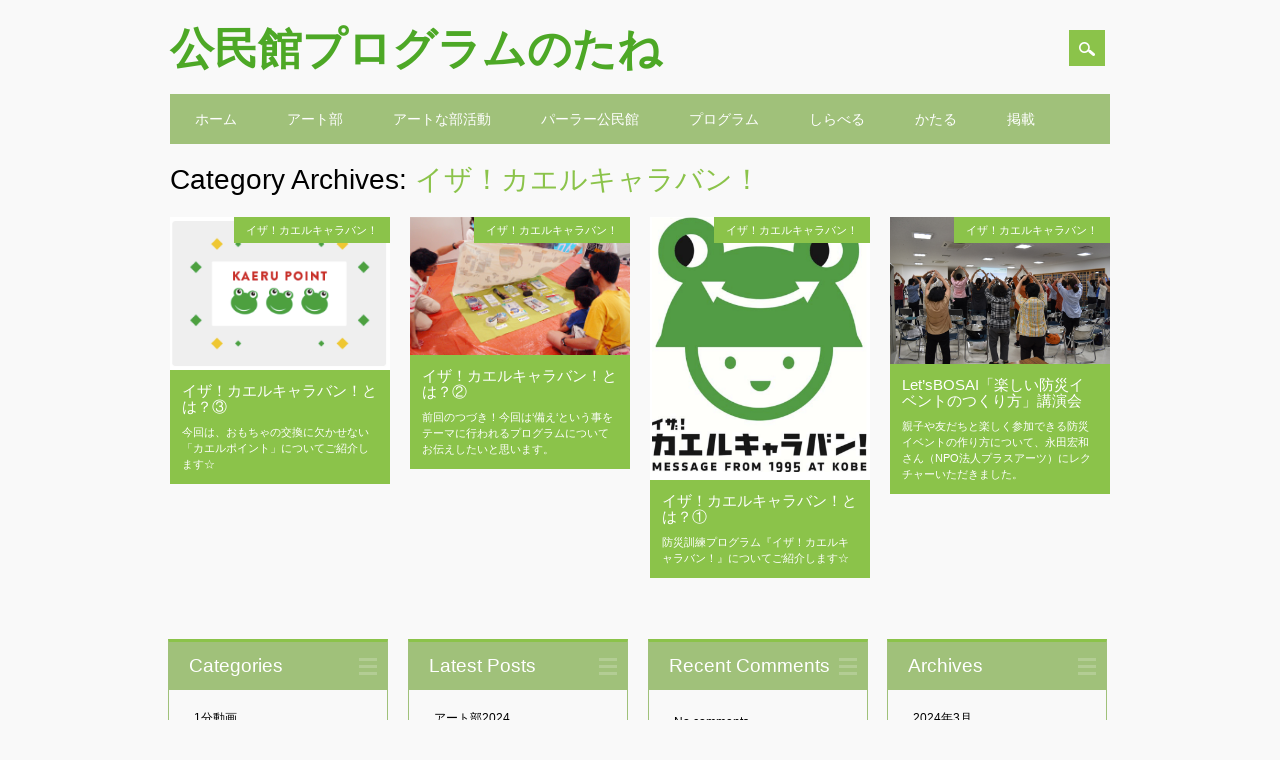

--- FILE ---
content_type: text/html; charset=UTF-8
request_url: https://cs-wakasa.com/program/archives/category/ryc/kaeru-caravan
body_size: 12558
content:
<!DOCTYPE html>
<html lang="ja" class="no-js">
<head>
<meta charset="UTF-8" />
<meta name="viewport" content="width=device-width, initial-scale=1" />
<link rel="profile" href="http://gmpg.org/xfn/11" />
<link rel="pingback" href="https://cs-wakasa.com/program/xmlrpc.php" />


<title>イザ！カエルキャラバン！ &#8211; 公民館プログラムのたね</title>
<meta name='robots' content='max-image-preview:large' />
<link rel="alternate" type="application/rss+xml" title="公民館プログラムのたね &raquo; フィード" href="https://cs-wakasa.com/program/feed" />
<link rel="alternate" type="application/rss+xml" title="公民館プログラムのたね &raquo; コメントフィード" href="https://cs-wakasa.com/program/comments/feed" />
<link rel="alternate" type="application/rss+xml" title="公民館プログラムのたね &raquo; イザ！カエルキャラバン！ カテゴリーのフィード" href="https://cs-wakasa.com/program/archives/category/ryc/kaeru-caravan/feed" />
<style id='wp-img-auto-sizes-contain-inline-css' type='text/css'>
img:is([sizes=auto i],[sizes^="auto," i]){contain-intrinsic-size:3000px 1500px}
/*# sourceURL=wp-img-auto-sizes-contain-inline-css */
</style>
<style id='wp-emoji-styles-inline-css' type='text/css'>

	img.wp-smiley, img.emoji {
		display: inline !important;
		border: none !important;
		box-shadow: none !important;
		height: 1em !important;
		width: 1em !important;
		margin: 0 0.07em !important;
		vertical-align: -0.1em !important;
		background: none !important;
		padding: 0 !important;
	}
/*# sourceURL=wp-emoji-styles-inline-css */
</style>
<style id='wp-block-library-inline-css' type='text/css'>
:root{--wp-block-synced-color:#7a00df;--wp-block-synced-color--rgb:122,0,223;--wp-bound-block-color:var(--wp-block-synced-color);--wp-editor-canvas-background:#ddd;--wp-admin-theme-color:#007cba;--wp-admin-theme-color--rgb:0,124,186;--wp-admin-theme-color-darker-10:#006ba1;--wp-admin-theme-color-darker-10--rgb:0,107,160.5;--wp-admin-theme-color-darker-20:#005a87;--wp-admin-theme-color-darker-20--rgb:0,90,135;--wp-admin-border-width-focus:2px}@media (min-resolution:192dpi){:root{--wp-admin-border-width-focus:1.5px}}.wp-element-button{cursor:pointer}:root .has-very-light-gray-background-color{background-color:#eee}:root .has-very-dark-gray-background-color{background-color:#313131}:root .has-very-light-gray-color{color:#eee}:root .has-very-dark-gray-color{color:#313131}:root .has-vivid-green-cyan-to-vivid-cyan-blue-gradient-background{background:linear-gradient(135deg,#00d084,#0693e3)}:root .has-purple-crush-gradient-background{background:linear-gradient(135deg,#34e2e4,#4721fb 50%,#ab1dfe)}:root .has-hazy-dawn-gradient-background{background:linear-gradient(135deg,#faaca8,#dad0ec)}:root .has-subdued-olive-gradient-background{background:linear-gradient(135deg,#fafae1,#67a671)}:root .has-atomic-cream-gradient-background{background:linear-gradient(135deg,#fdd79a,#004a59)}:root .has-nightshade-gradient-background{background:linear-gradient(135deg,#330968,#31cdcf)}:root .has-midnight-gradient-background{background:linear-gradient(135deg,#020381,#2874fc)}:root{--wp--preset--font-size--normal:16px;--wp--preset--font-size--huge:42px}.has-regular-font-size{font-size:1em}.has-larger-font-size{font-size:2.625em}.has-normal-font-size{font-size:var(--wp--preset--font-size--normal)}.has-huge-font-size{font-size:var(--wp--preset--font-size--huge)}.has-text-align-center{text-align:center}.has-text-align-left{text-align:left}.has-text-align-right{text-align:right}.has-fit-text{white-space:nowrap!important}#end-resizable-editor-section{display:none}.aligncenter{clear:both}.items-justified-left{justify-content:flex-start}.items-justified-center{justify-content:center}.items-justified-right{justify-content:flex-end}.items-justified-space-between{justify-content:space-between}.screen-reader-text{border:0;clip-path:inset(50%);height:1px;margin:-1px;overflow:hidden;padding:0;position:absolute;width:1px;word-wrap:normal!important}.screen-reader-text:focus{background-color:#ddd;clip-path:none;color:#444;display:block;font-size:1em;height:auto;left:5px;line-height:normal;padding:15px 23px 14px;text-decoration:none;top:5px;width:auto;z-index:100000}html :where(.has-border-color){border-style:solid}html :where([style*=border-top-color]){border-top-style:solid}html :where([style*=border-right-color]){border-right-style:solid}html :where([style*=border-bottom-color]){border-bottom-style:solid}html :where([style*=border-left-color]){border-left-style:solid}html :where([style*=border-width]){border-style:solid}html :where([style*=border-top-width]){border-top-style:solid}html :where([style*=border-right-width]){border-right-style:solid}html :where([style*=border-bottom-width]){border-bottom-style:solid}html :where([style*=border-left-width]){border-left-style:solid}html :where(img[class*=wp-image-]){height:auto;max-width:100%}:where(figure){margin:0 0 1em}html :where(.is-position-sticky){--wp-admin--admin-bar--position-offset:var(--wp-admin--admin-bar--height,0px)}@media screen and (max-width:600px){html :where(.is-position-sticky){--wp-admin--admin-bar--position-offset:0px}}

/*# sourceURL=wp-block-library-inline-css */
</style><style id='global-styles-inline-css' type='text/css'>
:root{--wp--preset--aspect-ratio--square: 1;--wp--preset--aspect-ratio--4-3: 4/3;--wp--preset--aspect-ratio--3-4: 3/4;--wp--preset--aspect-ratio--3-2: 3/2;--wp--preset--aspect-ratio--2-3: 2/3;--wp--preset--aspect-ratio--16-9: 16/9;--wp--preset--aspect-ratio--9-16: 9/16;--wp--preset--color--black: #000000;--wp--preset--color--cyan-bluish-gray: #abb8c3;--wp--preset--color--white: #ffffff;--wp--preset--color--pale-pink: #f78da7;--wp--preset--color--vivid-red: #cf2e2e;--wp--preset--color--luminous-vivid-orange: #ff6900;--wp--preset--color--luminous-vivid-amber: #fcb900;--wp--preset--color--light-green-cyan: #7bdcb5;--wp--preset--color--vivid-green-cyan: #00d084;--wp--preset--color--pale-cyan-blue: #8ed1fc;--wp--preset--color--vivid-cyan-blue: #0693e3;--wp--preset--color--vivid-purple: #9b51e0;--wp--preset--gradient--vivid-cyan-blue-to-vivid-purple: linear-gradient(135deg,rgb(6,147,227) 0%,rgb(155,81,224) 100%);--wp--preset--gradient--light-green-cyan-to-vivid-green-cyan: linear-gradient(135deg,rgb(122,220,180) 0%,rgb(0,208,130) 100%);--wp--preset--gradient--luminous-vivid-amber-to-luminous-vivid-orange: linear-gradient(135deg,rgb(252,185,0) 0%,rgb(255,105,0) 100%);--wp--preset--gradient--luminous-vivid-orange-to-vivid-red: linear-gradient(135deg,rgb(255,105,0) 0%,rgb(207,46,46) 100%);--wp--preset--gradient--very-light-gray-to-cyan-bluish-gray: linear-gradient(135deg,rgb(238,238,238) 0%,rgb(169,184,195) 100%);--wp--preset--gradient--cool-to-warm-spectrum: linear-gradient(135deg,rgb(74,234,220) 0%,rgb(151,120,209) 20%,rgb(207,42,186) 40%,rgb(238,44,130) 60%,rgb(251,105,98) 80%,rgb(254,248,76) 100%);--wp--preset--gradient--blush-light-purple: linear-gradient(135deg,rgb(255,206,236) 0%,rgb(152,150,240) 100%);--wp--preset--gradient--blush-bordeaux: linear-gradient(135deg,rgb(254,205,165) 0%,rgb(254,45,45) 50%,rgb(107,0,62) 100%);--wp--preset--gradient--luminous-dusk: linear-gradient(135deg,rgb(255,203,112) 0%,rgb(199,81,192) 50%,rgb(65,88,208) 100%);--wp--preset--gradient--pale-ocean: linear-gradient(135deg,rgb(255,245,203) 0%,rgb(182,227,212) 50%,rgb(51,167,181) 100%);--wp--preset--gradient--electric-grass: linear-gradient(135deg,rgb(202,248,128) 0%,rgb(113,206,126) 100%);--wp--preset--gradient--midnight: linear-gradient(135deg,rgb(2,3,129) 0%,rgb(40,116,252) 100%);--wp--preset--font-size--small: 13px;--wp--preset--font-size--medium: 20px;--wp--preset--font-size--large: 36px;--wp--preset--font-size--x-large: 42px;--wp--preset--spacing--20: 0.44rem;--wp--preset--spacing--30: 0.67rem;--wp--preset--spacing--40: 1rem;--wp--preset--spacing--50: 1.5rem;--wp--preset--spacing--60: 2.25rem;--wp--preset--spacing--70: 3.38rem;--wp--preset--spacing--80: 5.06rem;--wp--preset--shadow--natural: 6px 6px 9px rgba(0, 0, 0, 0.2);--wp--preset--shadow--deep: 12px 12px 50px rgba(0, 0, 0, 0.4);--wp--preset--shadow--sharp: 6px 6px 0px rgba(0, 0, 0, 0.2);--wp--preset--shadow--outlined: 6px 6px 0px -3px rgb(255, 255, 255), 6px 6px rgb(0, 0, 0);--wp--preset--shadow--crisp: 6px 6px 0px rgb(0, 0, 0);}:where(.is-layout-flex){gap: 0.5em;}:where(.is-layout-grid){gap: 0.5em;}body .is-layout-flex{display: flex;}.is-layout-flex{flex-wrap: wrap;align-items: center;}.is-layout-flex > :is(*, div){margin: 0;}body .is-layout-grid{display: grid;}.is-layout-grid > :is(*, div){margin: 0;}:where(.wp-block-columns.is-layout-flex){gap: 2em;}:where(.wp-block-columns.is-layout-grid){gap: 2em;}:where(.wp-block-post-template.is-layout-flex){gap: 1.25em;}:where(.wp-block-post-template.is-layout-grid){gap: 1.25em;}.has-black-color{color: var(--wp--preset--color--black) !important;}.has-cyan-bluish-gray-color{color: var(--wp--preset--color--cyan-bluish-gray) !important;}.has-white-color{color: var(--wp--preset--color--white) !important;}.has-pale-pink-color{color: var(--wp--preset--color--pale-pink) !important;}.has-vivid-red-color{color: var(--wp--preset--color--vivid-red) !important;}.has-luminous-vivid-orange-color{color: var(--wp--preset--color--luminous-vivid-orange) !important;}.has-luminous-vivid-amber-color{color: var(--wp--preset--color--luminous-vivid-amber) !important;}.has-light-green-cyan-color{color: var(--wp--preset--color--light-green-cyan) !important;}.has-vivid-green-cyan-color{color: var(--wp--preset--color--vivid-green-cyan) !important;}.has-pale-cyan-blue-color{color: var(--wp--preset--color--pale-cyan-blue) !important;}.has-vivid-cyan-blue-color{color: var(--wp--preset--color--vivid-cyan-blue) !important;}.has-vivid-purple-color{color: var(--wp--preset--color--vivid-purple) !important;}.has-black-background-color{background-color: var(--wp--preset--color--black) !important;}.has-cyan-bluish-gray-background-color{background-color: var(--wp--preset--color--cyan-bluish-gray) !important;}.has-white-background-color{background-color: var(--wp--preset--color--white) !important;}.has-pale-pink-background-color{background-color: var(--wp--preset--color--pale-pink) !important;}.has-vivid-red-background-color{background-color: var(--wp--preset--color--vivid-red) !important;}.has-luminous-vivid-orange-background-color{background-color: var(--wp--preset--color--luminous-vivid-orange) !important;}.has-luminous-vivid-amber-background-color{background-color: var(--wp--preset--color--luminous-vivid-amber) !important;}.has-light-green-cyan-background-color{background-color: var(--wp--preset--color--light-green-cyan) !important;}.has-vivid-green-cyan-background-color{background-color: var(--wp--preset--color--vivid-green-cyan) !important;}.has-pale-cyan-blue-background-color{background-color: var(--wp--preset--color--pale-cyan-blue) !important;}.has-vivid-cyan-blue-background-color{background-color: var(--wp--preset--color--vivid-cyan-blue) !important;}.has-vivid-purple-background-color{background-color: var(--wp--preset--color--vivid-purple) !important;}.has-black-border-color{border-color: var(--wp--preset--color--black) !important;}.has-cyan-bluish-gray-border-color{border-color: var(--wp--preset--color--cyan-bluish-gray) !important;}.has-white-border-color{border-color: var(--wp--preset--color--white) !important;}.has-pale-pink-border-color{border-color: var(--wp--preset--color--pale-pink) !important;}.has-vivid-red-border-color{border-color: var(--wp--preset--color--vivid-red) !important;}.has-luminous-vivid-orange-border-color{border-color: var(--wp--preset--color--luminous-vivid-orange) !important;}.has-luminous-vivid-amber-border-color{border-color: var(--wp--preset--color--luminous-vivid-amber) !important;}.has-light-green-cyan-border-color{border-color: var(--wp--preset--color--light-green-cyan) !important;}.has-vivid-green-cyan-border-color{border-color: var(--wp--preset--color--vivid-green-cyan) !important;}.has-pale-cyan-blue-border-color{border-color: var(--wp--preset--color--pale-cyan-blue) !important;}.has-vivid-cyan-blue-border-color{border-color: var(--wp--preset--color--vivid-cyan-blue) !important;}.has-vivid-purple-border-color{border-color: var(--wp--preset--color--vivid-purple) !important;}.has-vivid-cyan-blue-to-vivid-purple-gradient-background{background: var(--wp--preset--gradient--vivid-cyan-blue-to-vivid-purple) !important;}.has-light-green-cyan-to-vivid-green-cyan-gradient-background{background: var(--wp--preset--gradient--light-green-cyan-to-vivid-green-cyan) !important;}.has-luminous-vivid-amber-to-luminous-vivid-orange-gradient-background{background: var(--wp--preset--gradient--luminous-vivid-amber-to-luminous-vivid-orange) !important;}.has-luminous-vivid-orange-to-vivid-red-gradient-background{background: var(--wp--preset--gradient--luminous-vivid-orange-to-vivid-red) !important;}.has-very-light-gray-to-cyan-bluish-gray-gradient-background{background: var(--wp--preset--gradient--very-light-gray-to-cyan-bluish-gray) !important;}.has-cool-to-warm-spectrum-gradient-background{background: var(--wp--preset--gradient--cool-to-warm-spectrum) !important;}.has-blush-light-purple-gradient-background{background: var(--wp--preset--gradient--blush-light-purple) !important;}.has-blush-bordeaux-gradient-background{background: var(--wp--preset--gradient--blush-bordeaux) !important;}.has-luminous-dusk-gradient-background{background: var(--wp--preset--gradient--luminous-dusk) !important;}.has-pale-ocean-gradient-background{background: var(--wp--preset--gradient--pale-ocean) !important;}.has-electric-grass-gradient-background{background: var(--wp--preset--gradient--electric-grass) !important;}.has-midnight-gradient-background{background: var(--wp--preset--gradient--midnight) !important;}.has-small-font-size{font-size: var(--wp--preset--font-size--small) !important;}.has-medium-font-size{font-size: var(--wp--preset--font-size--medium) !important;}.has-large-font-size{font-size: var(--wp--preset--font-size--large) !important;}.has-x-large-font-size{font-size: var(--wp--preset--font-size--x-large) !important;}
/*# sourceURL=global-styles-inline-css */
</style>

<style id='classic-theme-styles-inline-css' type='text/css'>
/*! This file is auto-generated */
.wp-block-button__link{color:#fff;background-color:#32373c;border-radius:9999px;box-shadow:none;text-decoration:none;padding:calc(.667em + 2px) calc(1.333em + 2px);font-size:1.125em}.wp-block-file__button{background:#32373c;color:#fff;text-decoration:none}
/*# sourceURL=/wp-includes/css/classic-themes.min.css */
</style>
<link rel='stylesheet' id='contact-form-7-css' href='https://cs-wakasa.com/program/wp-content/plugins/contact-form-7/includes/css/styles.css' type='text/css' media='all' />
<link rel='stylesheet' id='surfarama_style-css' href='https://cs-wakasa.com/program/wp-content/themes/surfarama/style.css' type='text/css' media='all' />
<script type="text/javascript" src="https://cs-wakasa.com/program/wp-content/themes/surfarama/library/js/modernizr-2.6.2.min.js" id="modernizr-js"></script>
<script type="text/javascript" src="https://cs-wakasa.com/program/wp-includes/js/jquery/jquery.min.js" id="jquery-core-js"></script>
<script type="text/javascript" src="https://cs-wakasa.com/program/wp-includes/js/jquery/jquery-migrate.min.js" id="jquery-migrate-js"></script>
<script type="text/javascript" src="https://cs-wakasa.com/program/wp-includes/js/imagesloaded.min.js" id="imagesloaded-js"></script>
<script type="text/javascript" src="https://cs-wakasa.com/program/wp-includes/js/masonry.min.js" id="masonry-js"></script>
<script type="text/javascript" src="https://cs-wakasa.com/program/wp-content/themes/surfarama/library/js/scripts.js" id="surfarama_custom_js-js"></script>
<link rel="https://api.w.org/" href="https://cs-wakasa.com/program/wp-json/" /><link rel="alternate" title="JSON" type="application/json" href="https://cs-wakasa.com/program/wp-json/wp/v2/categories/102" /><link rel="EditURI" type="application/rsd+xml" title="RSD" href="https://cs-wakasa.com/program/xmlrpc.php?rsd" />
<meta name="generator" content="WordPress 6.9" />
	 <style id="surfarama-styles" type="text/css">
	 	 #site-title a { color: #4da826; }
	 	.post_content a, .post_content a:visited, .cycle-pager span.cycle-pager-active, .post_content ul li:before, .post_content ol li:before, .colortxt { color: #8bc34a; }
	#search-box-wrap, #search-icon,	nav[role=navigation] .menu ul li a:hover, nav[role=navigation] .menu ul li.current-menu-item a, .nav ul li.current_page_item a, nav[role=navigation] .menu ul li.current_page_item a, .meta-by, .meta-on, .meta-com, .grid-box, .grid-box .cat-links, .pagination a:hover, .pagination .current, .cat-meta-color, .colorbar, #respond #submit { background-color: #8bc34a; }
	.pagination a:hover, .pagination .current, footer[role=contentinfo] a {	color: #fff; }
	#sidebar .widget, #sidebar-home .widget { border-top-color: #8bc34a; }
		nav[role=navigation] div.menu, .pagination span, .pagination a, #sidebar .widget-title, #sidebar-home .widget-title { background-color: #a0c17a; }
	#sidebar .widget, #sidebar-home .widget { border-left-color: #a0c17a; border-right-color: #a0c17a; border-bottom-color: #a0c17a; }
	footer[role=contentinfo] { border-top-color: #a0c17a; }
		.grid-box .cat-links { display: block; }
	.grid-box-noimg { height: auto; min-height: 30px; }
	     </style>
	<style type="text/css" id="custom-background-css">
body.custom-background { background-color: #f9f9f9; }
</style>
			<style type="text/css" id="wp-custom-css">
			.site-title {
	text-transform: none;
}		</style>
		</head>

<body class="archive category category-kaeru-caravan category-102 custom-background wp-theme-surfarama">
<div id="container">
	<div id="search-box-wrap">
        <div id="search-box">
           <div id="close-x">x</div>
           <form role="search" method="get" id="searchform" class="searchform" action="https://cs-wakasa.com/program/">
				<div>
					<label class="screen-reader-text" for="s">検索:</label>
					<input type="text" value="" name="s" id="s" />
					<input type="submit" id="searchsubmit" value="検索" />
				</div>
			</form>        </div>
    </div>

	<header id="branding" role="banner">
      <div id="inner-header" class="clearfix">
		<div id="site-heading">

                        <div id="site-title"><a href="https://cs-wakasa.com/program/" title="公民館プログラムのたね" rel="home">公民館プログラムのたね</a></div>
                        </div>
        
        <div id="social-media" class="clearfix">
            
        	            
            			
                        
                        
                        
                        
                        
                        
                        
                        
                        
                        
                        
            <div id="search-icon"></div>
            
         </div>
		
      </div>
      
      <nav id="access" role="navigation">
			<h1 class="assistive-text section-heading">Main menu</h1>
			<div class="skip-link screen-reader-text"><a href="#content" title="Skip to content">Skip to content</a></div>
			<div class="menu"><ul id="menu-%e3%82%a2%e3%83%bc%e3%83%88%e9%83%a82024" class="menu"><li id="menu-item-200" class="menu-item menu-item-type-custom menu-item-object-custom menu-item-home menu-item-200"><a href="https://cs-wakasa.com/program/">ホーム</a></li>
<li id="menu-item-9640" class="menu-item menu-item-type-custom menu-item-object-custom menu-item-has-children menu-item-9640"><a href="https://cs-wakasa.com/program/archives/category/club">アート部</a>
<ul class="sub-menu">
	<li id="menu-item-10446" class="menu-item menu-item-type-post_type menu-item-object-post menu-item-10446"><a href="https://cs-wakasa.com/program/?p=10443">アート部2024</a></li>
	<li id="menu-item-10269" class="menu-item menu-item-type-taxonomy menu-item-object-category menu-item-10269"><a href="https://cs-wakasa.com/program/archives/category/club/%e3%82%a2%e3%83%bc%e3%83%88%e9%83%a8-2023">アート部 2023</a></li>
	<li id="menu-item-9825" class="menu-item menu-item-type-post_type menu-item-object-post menu-item-9825"><a href="https://cs-wakasa.com/program/archives/9802">地域文化倶楽部とは？</a></li>
	<li id="menu-item-9826" class="menu-item menu-item-type-taxonomy menu-item-object-category menu-item-9826"><a href="https://cs-wakasa.com/program/archives/category/club/artclub/make">つくる部</a></li>
	<li id="menu-item-9827" class="menu-item menu-item-type-taxonomy menu-item-object-category menu-item-9827"><a href="https://cs-wakasa.com/program/archives/category/club/artclub/appreciate">観る部</a></li>
	<li id="menu-item-9828" class="menu-item menu-item-type-taxonomy menu-item-object-category menu-item-9828"><a href="https://cs-wakasa.com/program/archives/category/club/artclub/alternative">オルタナティ部</a></li>
</ul>
</li>
<li id="menu-item-7171" class="menu-item menu-item-type-custom menu-item-object-custom menu-item-has-children menu-item-7171"><a href="https://cs-wakasa.com/program/archives/8278">アートな部活動</a>
<ul class="sub-menu">
	<li id="menu-item-7176" class="menu-item menu-item-type-taxonomy menu-item-object-category menu-item-7176"><a href="https://cs-wakasa.com/program/archives/category/post-post">ポストポスト部</a></li>
	<li id="menu-item-7178" class="menu-item menu-item-type-taxonomy menu-item-object-category menu-item-7178"><a href="https://cs-wakasa.com/program/archives/category/dannboru-bu">ダンボール部</a></li>
	<li id="menu-item-7177" class="menu-item menu-item-type-taxonomy menu-item-object-category menu-item-7177"><a href="https://cs-wakasa.com/program/archives/category/youtubu">ユーチュー部</a></li>
	<li id="menu-item-8855" class="menu-item menu-item-type-taxonomy menu-item-object-category menu-item-8855"><a href="https://cs-wakasa.com/program/archives/category/%e3%82%a2%e3%83%bc%e3%83%88x%e7%a4%be%e4%bc%9a%e6%95%99%e8%82%b2/%e3%82%a2%e3%83%bc%e3%83%88%e5%90%8c%e5%a5%bd%e4%bc%9a">アート同好会</a></li>
	<li id="menu-item-7175" class="menu-item menu-item-type-taxonomy menu-item-object-category menu-item-7175"><a href="https://cs-wakasa.com/program/archives/category/%e3%82%a2%e3%83%bc%e3%83%86%e3%82%a3%e3%82%b9%e3%83%88%e3%81%a8%e9%96%8b%e7%99%ba%e3%81%99%e3%82%8b%e7%a4%be%e4%bc%9a%e6%95%99%e8%82%b2%e3%83%97%e3%83%ad%e3%82%b0%e3%83%a9%e3%83%a0/%e3%83%88%e3%83%bc%e3%82%af%e3%82%a4%e3%83%99%e3%83%b3%e3%83%88">トークイベント</a></li>
</ul>
</li>
<li id="menu-item-4374" class="menu-item menu-item-type-post_type menu-item-object-page menu-item-has-children menu-item-4374"><a href="https://cs-wakasa.com/program/%e3%83%91%e3%83%bc%e3%83%a9%e3%83%bc%e5%85%ac%e6%b0%91%e9%a4%a8%e3%81%a3%e3%81%a6%e3%81%aa%e3%81%81%e3%81%ab%ef%bc%9f">パーラー公民館</a>
<ul class="sub-menu">
	<li id="menu-item-2738" class="menu-item menu-item-type-taxonomy menu-item-object-category menu-item-has-children menu-item-2738"><a href="https://cs-wakasa.com/program/archives/category/parlor/parlor-dayori">パーラー公民館だより</a>
	<ul class="sub-menu">
		<li id="menu-item-5977" class="menu-item menu-item-type-taxonomy menu-item-object-category menu-item-has-children menu-item-5977"><a href="https://cs-wakasa.com/program/archives/category/parlor/parlor-dayori/pkdayori_a">曙地区</a>
		<ul class="sub-menu">
			<li id="menu-item-5995" class="menu-item menu-item-type-taxonomy menu-item-object-category menu-item-5995"><a href="https://cs-wakasa.com/program/archives/category/parlor/parlor-dayori/pkdayori_a/pkdayori_2019">曙_2019</a></li>
			<li id="menu-item-5994" class="menu-item menu-item-type-taxonomy menu-item-object-category menu-item-5994"><a href="https://cs-wakasa.com/program/archives/category/parlor/parlor-dayori/pkdayori_a/pkdayori_2018">曙_2018</a></li>
			<li id="menu-item-5993" class="menu-item menu-item-type-taxonomy menu-item-object-category menu-item-5993"><a href="https://cs-wakasa.com/program/archives/category/parlor/parlor-dayori/pkdayori_a/pkdayori_2017">曙_2017</a></li>
		</ul>
</li>
		<li id="menu-item-5978" class="menu-item menu-item-type-taxonomy menu-item-object-category menu-item-5978"><a href="https://cs-wakasa.com/program/archives/category/parlor/parlor-dayori/pkdayori_m">緑ヶ丘公園</a></li>
	</ul>
</li>
	<li id="menu-item-2923" class="menu-item menu-item-type-taxonomy menu-item-object-category menu-item-has-children menu-item-2923"><a href="https://cs-wakasa.com/program/archives/category/parlor/activity">活動の様子</a>
	<ul class="sub-menu">
		<li id="menu-item-5590" class="menu-item menu-item-type-taxonomy menu-item-object-category menu-item-has-children menu-item-5590"><a href="https://cs-wakasa.com/program/archives/category/parlor/activity/pk2019">PK2019</a>
		<ul class="sub-menu">
			<li id="menu-item-5979" class="menu-item menu-item-type-taxonomy menu-item-object-category menu-item-5979"><a href="https://cs-wakasa.com/program/archives/category/parlor/activity/pk2019/pk_a_2019">曙</a></li>
			<li id="menu-item-5980" class="menu-item menu-item-type-taxonomy menu-item-object-category menu-item-5980"><a href="https://cs-wakasa.com/program/archives/category/parlor/activity/pk2019/pk_m_2019">緑ヶ丘</a></li>
		</ul>
</li>
		<li id="menu-item-3806" class="menu-item menu-item-type-taxonomy menu-item-object-category menu-item-3806"><a href="https://cs-wakasa.com/program/archives/category/parlor/activity/pk2018">PK2018</a></li>
		<li id="menu-item-3807" class="menu-item menu-item-type-taxonomy menu-item-object-category menu-item-3807"><a href="https://cs-wakasa.com/program/archives/category/parlor/activity/pk2017">PK2017</a></li>
	</ul>
</li>
	<li id="menu-item-4412" class="menu-item menu-item-type-post_type menu-item-object-page menu-item-has-children menu-item-4412"><a href="https://cs-wakasa.com/program/zine-kiosk">ZINE KIOSK</a>
	<ul class="sub-menu">
		<li id="menu-item-4370" class="menu-item menu-item-type-taxonomy menu-item-object-category menu-item-4370"><a href="https://cs-wakasa.com/program/archives/category/parlor/zinekiosk/pk-odekake">おでかけPK</a></li>
		<li id="menu-item-4880" class="menu-item menu-item-type-taxonomy menu-item-object-category menu-item-4880"><a href="https://cs-wakasa.com/program/archives/category/parlor/zinekiosk/zine">ZINE紹介</a></li>
	</ul>
</li>
	<li id="menu-item-4263" class="menu-item menu-item-type-post_type menu-item-object-page menu-item-has-children menu-item-4263"><a href="https://cs-wakasa.com/program/%e3%83%af%e3%83%bc%e3%82%af%e3%82%b7%e3%83%a7%e3%83%83%e3%83%97">ワークショップ</a>
	<ul class="sub-menu">
		<li id="menu-item-5665" class="menu-item menu-item-type-taxonomy menu-item-object-category menu-item-5665"><a href="https://cs-wakasa.com/program/archives/category/parlor/ws/ws-book">図鑑をつくろう！</a></li>
		<li id="menu-item-4428" class="menu-item menu-item-type-taxonomy menu-item-object-category menu-item-4428"><a href="https://cs-wakasa.com/program/archives/category/parlor/ws/ws-minnanomachi">発見!探検!みんなのまち</a></li>
		<li id="menu-item-4219" class="menu-item menu-item-type-taxonomy menu-item-object-category menu-item-4219"><a href="https://cs-wakasa.com/program/archives/category/parlor/ws/ws-zine">ZINEをつくろう！</a></li>
		<li id="menu-item-4207" class="menu-item menu-item-type-taxonomy menu-item-object-category menu-item-4207"><a href="https://cs-wakasa.com/program/archives/category/parlor/ws/ws-gokinjoeigaclub">ご近所映画クラブ</a></li>
		<li id="menu-item-4206" class="menu-item menu-item-type-taxonomy menu-item-object-category menu-item-4206"><a href="https://cs-wakasa.com/program/archives/category/parlor/ws/ws-songs">地域のうたをつくろう！</a></li>
		<li id="menu-item-4205" class="menu-item menu-item-type-taxonomy menu-item-object-category menu-item-4205"><a href="https://cs-wakasa.com/program/archives/category/parlor/ws/ws-achanuchizuyu">あちゃ〜ぬ地図ゆ</a></li>
		<li id="menu-item-2388" class="menu-item menu-item-type-taxonomy menu-item-object-category menu-item-2388"><a href="https://cs-wakasa.com/program/archives/category/parlor/ws/ws-album">アルバム持ち寄りお茶会</a></li>
	</ul>
</li>
	<li id="menu-item-2482" class="menu-item menu-item-type-taxonomy menu-item-object-category menu-item-2482"><a href="https://cs-wakasa.com/program/archives/category/parlor/parlor-movie">1分動画</a></li>
</ul>
</li>
<li id="menu-item-1568" class="menu-item menu-item-type-taxonomy menu-item-object-category current-menu-ancestor current-menu-parent menu-item-has-children menu-item-1568"><a href="https://cs-wakasa.com/program/archives/category/program/program-tsukuru">プログラム</a>
<ul class="sub-menu">
	<li id="menu-item-4402" class="menu-item menu-item-type-post_type menu-item-object-page menu-item-has-children menu-item-4402"><a href="https://cs-wakasa.com/program/%e8%ac%9b%e5%ba%a7">講座</a>
	<ul class="sub-menu">
		<li id="menu-item-2387" class="menu-item menu-item-type-taxonomy menu-item-object-category menu-item-2387"><a href="https://cs-wakasa.com/program/archives/category/program/program-tsukuru">プログラムづくり</a></li>
		<li id="menu-item-4296" class="menu-item menu-item-type-post_type menu-item-object-page menu-item-has-children menu-item-4296"><a href="https://cs-wakasa.com/program/archive">デジタルアーカイブ</a>
		<ul class="sub-menu">
			<li id="menu-item-1717" class="menu-item menu-item-type-taxonomy menu-item-object-category menu-item-1717"><a href="https://cs-wakasa.com/program/archives/category/program/program-archive">学習会</a></li>
			<li id="menu-item-4457" class="menu-item menu-item-type-taxonomy menu-item-object-category menu-item-4457"><a href="https://cs-wakasa.com/program/archives/category/program/program-album8mm">アルバム/8mm</a></li>
		</ul>
</li>
		<li id="menu-item-4390" class="menu-item menu-item-type-post_type menu-item-object-page menu-item-has-children menu-item-4390"><a href="https://cs-wakasa.com/program/%e9%96%8b%e7%99%ba">開発</a>
		<ul class="sub-menu">
			<li id="menu-item-2614" class="menu-item menu-item-type-taxonomy menu-item-object-category menu-item-2614"><a href="https://cs-wakasa.com/program/archives/category/program/program-jabara">じゃばら手帳</a></li>
			<li id="menu-item-4257" class="menu-item menu-item-type-post_type menu-item-object-page menu-item-has-children menu-item-4257"><a href="https://cs-wakasa.com/program/4253-2">リッカ！ヤールーキャラバン！</a>
			<ul class="sub-menu">
				<li id="menu-item-2733" class="menu-item menu-item-type-taxonomy menu-item-object-category menu-item-2733"><a href="https://cs-wakasa.com/program/archives/category/ryc/ryc2017">RYC2017</a></li>
				<li id="menu-item-1569" class="menu-item menu-item-type-taxonomy menu-item-object-category menu-item-1569"><a href="https://cs-wakasa.com/program/archives/category/ryc/ryc2016">RYC2016</a></li>
				<li id="menu-item-2390" class="menu-item menu-item-type-taxonomy menu-item-object-category menu-item-2390"><a href="https://cs-wakasa.com/program/archives/category/ryc/localization-ryc">RYC開発</a></li>
			</ul>
</li>
		</ul>
</li>
	</ul>
</li>
	<li id="menu-item-2391" class="menu-item menu-item-type-taxonomy menu-item-object-category current-menu-item menu-item-2391"><a href="https://cs-wakasa.com/program/archives/category/ryc/kaeru-caravan" aria-current="page">イザ！カエルキャラバン！</a></li>
</ul>
</li>
<li id="menu-item-188" class="menu-item menu-item-type-post_type menu-item-object-page menu-item-has-children menu-item-188"><a href="https://cs-wakasa.com/program/enquete">しらべる</a>
<ul class="sub-menu">
	<li id="menu-item-181" class="menu-item menu-item-type-post_type menu-item-object-page menu-item-has-children menu-item-181"><a href="https://cs-wakasa.com/program/report2016">調査結果2016</a>
	<ul class="sub-menu">
		<li id="menu-item-177" class="menu-item menu-item-type-post_type menu-item-object-page menu-item-177"><a href="https://cs-wakasa.com/program/enquetelist">アンケート項目</a></li>
		<li id="menu-item-189" class="menu-item menu-item-type-post_type menu-item-object-page menu-item-189"><a href="https://cs-wakasa.com/program/list">ユニークな事業一覧</a></li>
		<li id="menu-item-1037" class="menu-item menu-item-type-post_type menu-item-object-page menu-item-1037"><a href="https://cs-wakasa.com/program/%e3%83%92%e3%82%a2%e3%83%aa%e3%83%b3%e3%82%b0%e3%81%ab%e3%81%a4%e3%81%84%e3%81%a6">ヒアリングについて</a></li>
	</ul>
</li>
	<li id="menu-item-6738" class="menu-item menu-item-type-taxonomy menu-item-object-category menu-item-6738"><a href="https://cs-wakasa.com/program/archives/category/siraberu/report2017">調査検証2017</a></li>
	<li id="menu-item-3715" class="menu-item menu-item-type-taxonomy menu-item-object-category menu-item-3715"><a href="https://cs-wakasa.com/program/archives/category/siraberu/report2018">調査検証2018</a></li>
	<li id="menu-item-6739" class="menu-item menu-item-type-taxonomy menu-item-object-category menu-item-6739"><a href="https://cs-wakasa.com/program/archives/category/siraberu/report2019">調査検証2019</a></li>
	<li id="menu-item-1572" class="menu-item menu-item-type-taxonomy menu-item-object-category menu-item-1572"><a href="https://cs-wakasa.com/program/archives/category/siraberu/report">レポート</a></li>
</ul>
</li>
<li id="menu-item-1564" class="menu-item menu-item-type-taxonomy menu-item-object-category menu-item-has-children menu-item-1564"><a href="https://cs-wakasa.com/program/archives/category/kataru-2">かたる</a>
<ul class="sub-menu">
	<li id="menu-item-192" class="menu-item menu-item-type-taxonomy menu-item-object-category menu-item-192"><a href="https://cs-wakasa.com/program/archives/category/kataru-2/kouminkan-kataru">公民館を語る</a></li>
	<li id="menu-item-1565" class="menu-item menu-item-type-taxonomy menu-item-object-category menu-item-1565"><a href="https://cs-wakasa.com/program/archives/category/kataru-2/kikakusya-koe">企画者のこえ</a></li>
	<li id="menu-item-201" class="menu-item menu-item-type-taxonomy menu-item-object-category menu-item-201"><a href="https://cs-wakasa.com/program/archives/category/kataru-2/riyousya-koe">利用者のこえ</a></li>
</ul>
</li>
<li id="menu-item-2829" class="menu-item menu-item-type-taxonomy menu-item-object-category menu-item-2829"><a href="https://cs-wakasa.com/program/archives/category/news">掲載</a></li>
</ul></div>		</nav><!-- #access -->
      
	</header><!-- #branding -->

    <div id="content" class="clearfix">
        
        <div id="main" class="clearfix" role="main">

			
				<header class="page-header">
					<h1 class="page-title">Category Archives: <span class="colortxt" style="color: ">イザ！カエルキャラバン！</span></h1>

									</header>
                
                <div id="grid-wrap" class="clearfix">

								
					<div class="grid-box">
					
<article id="post-1129" class="post-1129 post type-post status-publish format-standard has-post-thumbnail hentry category-kaeru-caravan"  style="background-color: ">
	
         	<div class="grid-box-img"><a href="https://cs-wakasa.com/program/archives/1129" rel="bookmark" title="イザ！カエルキャラバン！とは？③"><img width="287" height="199" src="https://cs-wakasa.com/program/wp-content/uploads/2016/08/Kpoint10.png" class="attachment-full size-full wp-post-image" alt="" decoding="async" fetchpriority="high" /></a></div>
		
	    
    		        <span class="cat-links" style="background-color: ">
            <a href="https://cs-wakasa.com/program/archives/category/ryc/kaeru-caravan" rel="tag">イザ！カエルキャラバン！</a>        </span>
            	
	<header class="entry-header">
		<h2 class="entry-title"><a href="https://cs-wakasa.com/program/archives/1129" title="Permalink to イザ！カエルキャラバン！とは？③" rel="bookmark">イザ！カエルキャラバン！とは？③</a></h2>

				<div class="entry-meta">
			<span class="sep meta-by">Author </span> <span class="author vcard"><a class="url fn n" href="https://cs-wakasa.com/program/archives/author/staff" title="View all posts by staff" rel="author">staff</a></span><span class="byline"> <span class="sep meta-on"> Date </span> <a href="https://cs-wakasa.com/program/archives/1129" title="2:43 PM" rel="bookmark"><time class="entry-date" datetime="2016-08-22T14:43:59+09:00">2016年8月22日</time></a></span>		</div><!-- .entry-meta -->
			</header><!-- .entry-header -->
    

	<div class="entry-content post_content">
		<p>今回は、おもちゃの交換に欠かせない「カエルポイント」についてご紹介します☆</p>
			</div><!-- .entry-content -->

	<footer class="entry-meta">
					
					
		
			</footer><!-- #entry-meta -->
</article><!-- #post-1129 -->
					</div>
                    
				
					<div class="grid-box">
					
<article id="post-1092" class="post-1092 post type-post status-publish format-standard hentry category-kaeru-caravan"  style="background-color: ">
	
        			<div class="grid-box-img"><a href="https://cs-wakasa.com/program/archives/1092" rel="bookmark" title="イザ！カエルキャラバン！とは？②"><img width="960" height="600" src="https://cs-wakasa.com/program/wp-content/uploads/2016/08/img_modal10.jpg" class="attachment-full size-full" alt="" decoding="async" srcset="https://cs-wakasa.com/program/wp-content/uploads/2016/08/img_modal10.jpg 960w, https://cs-wakasa.com/program/wp-content/uploads/2016/08/img_modal10-400x250.jpg 400w, https://cs-wakasa.com/program/wp-content/uploads/2016/08/img_modal10-800x500.jpg 800w" sizes="(max-width: 960px) 100vw, 960px" /></a></div> 
		
	        
    		        <span class="cat-links" style="background-color: ">
            <a href="https://cs-wakasa.com/program/archives/category/ryc/kaeru-caravan" rel="tag">イザ！カエルキャラバン！</a>        </span>
            	
	<header class="entry-header">
		<h2 class="entry-title"><a href="https://cs-wakasa.com/program/archives/1092" title="Permalink to イザ！カエルキャラバン！とは？②" rel="bookmark">イザ！カエルキャラバン！とは？②</a></h2>

				<div class="entry-meta">
			<span class="sep meta-by">Author </span> <span class="author vcard"><a class="url fn n" href="https://cs-wakasa.com/program/archives/author/staff" title="View all posts by staff" rel="author">staff</a></span><span class="byline"> <span class="sep meta-on"> Date </span> <a href="https://cs-wakasa.com/program/archives/1092" title="4:14 PM" rel="bookmark"><time class="entry-date" datetime="2016-08-12T16:14:24+09:00">2016年8月12日</time></a></span>		</div><!-- .entry-meta -->
			</header><!-- .entry-header -->
    

	<div class="entry-content post_content">
		<p>前回のつづき！今回は‘備え‘という事をテーマに行われるプログラムについてお伝えしたいと思います。</p>
			</div><!-- .entry-content -->

	<footer class="entry-meta">
					
					
		
			</footer><!-- #entry-meta -->
</article><!-- #post-1092 -->
					</div>
                    
				
					<div class="grid-box">
					
<article id="post-1730" class="post-1730 post type-post status-publish format-standard has-post-thumbnail hentry category-kaeru-caravan"  style="background-color: ">
	
         	<div class="grid-box-img"><a href="https://cs-wakasa.com/program/archives/1730" rel="bookmark" title="イザ！カエルキャラバン！とは？①"><img width="365" height="436" src="https://cs-wakasa.com/program/wp-content/uploads/2016/08/kaeru.png" class="attachment-full size-full wp-post-image" alt="" decoding="async" srcset="https://cs-wakasa.com/program/wp-content/uploads/2016/08/kaeru.png 365w, https://cs-wakasa.com/program/wp-content/uploads/2016/08/kaeru-335x400.png 335w" sizes="(max-width: 365px) 100vw, 365px" /></a></div>
		
	    
    		        <span class="cat-links" style="background-color: ">
            <a href="https://cs-wakasa.com/program/archives/category/ryc/kaeru-caravan" rel="tag">イザ！カエルキャラバン！</a>        </span>
            	
	<header class="entry-header">
		<h2 class="entry-title"><a href="https://cs-wakasa.com/program/archives/1730" title="Permalink to イザ！カエルキャラバン！とは？①" rel="bookmark">イザ！カエルキャラバン！とは？①</a></h2>

				<div class="entry-meta">
			<span class="sep meta-by">Author </span> <span class="author vcard"><a class="url fn n" href="https://cs-wakasa.com/program/archives/author/staff" title="View all posts by staff" rel="author">staff</a></span><span class="byline"> <span class="sep meta-on"> Date </span> <a href="https://cs-wakasa.com/program/archives/1730" title="10:46 AM" rel="bookmark"><time class="entry-date" datetime="2016-08-11T10:46:08+09:00">2016年8月11日</time></a></span>		</div><!-- .entry-meta -->
			</header><!-- .entry-header -->
    

	<div class="entry-content post_content">
		<p>防災訓練プログラム『イザ！カエルキャラバン！』についてご紹介します☆</p>
			</div><!-- .entry-content -->

	<footer class="entry-meta">
					
					
		
			</footer><!-- #entry-meta -->
</article><!-- #post-1730 -->
					</div>
                    
				
					<div class="grid-box">
					
<article id="post-786" class="post-786 post type-post status-publish format-standard has-post-thumbnail hentry category-kaeru-caravan"  style="background-color: ">
	
         	<div class="grid-box-img"><a href="https://cs-wakasa.com/program/archives/786" rel="bookmark" title="Let&#8217;sBOSAI「楽しい防災イベントのつくり方」講演会"><img width="718" height="480" src="https://cs-wakasa.com/program/wp-content/uploads/2016/06/25a38eb649683248a38b416866a1a53c.jpg" class="attachment-full size-full wp-post-image" alt="" decoding="async" loading="lazy" srcset="https://cs-wakasa.com/program/wp-content/uploads/2016/06/25a38eb649683248a38b416866a1a53c.jpg 718w, https://cs-wakasa.com/program/wp-content/uploads/2016/06/25a38eb649683248a38b416866a1a53c-400x267.jpg 400w" sizes="auto, (max-width: 718px) 100vw, 718px" /></a></div>
		
	    
    		        <span class="cat-links" style="background-color: ">
            <a href="https://cs-wakasa.com/program/archives/category/ryc/kaeru-caravan" rel="tag">イザ！カエルキャラバン！</a>        </span>
            	
	<header class="entry-header">
		<h2 class="entry-title"><a href="https://cs-wakasa.com/program/archives/786" title="Permalink to Let&#8217;sBOSAI「楽しい防災イベントのつくり方」講演会" rel="bookmark">Let&#8217;sBOSAI「楽しい防災イベントのつくり方」講演会</a></h2>

				<div class="entry-meta">
			<span class="sep meta-by">Author </span> <span class="author vcard"><a class="url fn n" href="https://cs-wakasa.com/program/archives/author/staff" title="View all posts by staff" rel="author">staff</a></span><span class="byline"> <span class="sep meta-on"> Date </span> <a href="https://cs-wakasa.com/program/archives/786" title="3:47 PM" rel="bookmark"><time class="entry-date" datetime="2016-06-14T15:47:45+09:00">2016年6月14日</time></a></span>		</div><!-- .entry-meta -->
			</header><!-- .entry-header -->
    

	<div class="entry-content post_content">
		<p>親子や友だちと楽しく参加できる防災イベントの作り方について、永田宏和さん（NPO法人プラスアーツ）にレクチャーいただきました。</p>
			</div><!-- .entry-content -->

	<footer class="entry-meta">
					
					
		
			</footer><!-- #entry-meta -->
</article><!-- #post-786 -->
					</div>
                    
								</div>

				<div class="pagination"></div>

			
        </div> <!-- end #main -->

        		<div id="sidebar-home" class="widget-area" role="complementary">

							
				<aside id="categories" class="widget">
					<div class="widget-title">Categories</div>
					<ul>
							<li class="cat-item cat-item-103"><a href="https://cs-wakasa.com/program/archives/category/parlor/parlor-movie">1分動画</a>
</li>
	<li class="cat-item cat-item-113"><a href="https://cs-wakasa.com/program/archives/category/parlor/activity/pk2017">PK2017</a>
</li>
	<li class="cat-item cat-item-114"><a href="https://cs-wakasa.com/program/archives/category/parlor/activity/pk2018">PK2018</a>
</li>
	<li class="cat-item cat-item-322"><a href="https://cs-wakasa.com/program/archives/category/parlor/activity/pk2019">PK2019</a>
</li>
	<li class="cat-item cat-item-80"><a href="https://cs-wakasa.com/program/archives/category/ryc/ryc2016">RYC2016</a>
</li>
	<li class="cat-item cat-item-106"><a href="https://cs-wakasa.com/program/archives/category/ryc/ryc2017">RYC2017</a>
</li>
	<li class="cat-item cat-item-115"><a href="https://cs-wakasa.com/program/archives/category/ryc/ryc2018">RYC2018</a>
</li>
	<li class="cat-item cat-item-101"><a href="https://cs-wakasa.com/program/archives/category/ryc/localization-ryc">RYC開発</a>
</li>
	<li class="cat-item cat-item-122"><a href="https://cs-wakasa.com/program/archives/category/parlor/zinekiosk">ZINE KIOSK</a>
</li>
	<li class="cat-item cat-item-120"><a href="https://cs-wakasa.com/program/archives/category/parlor/ws/ws-zine">ZINEをつくろう</a>
</li>
	<li class="cat-item cat-item-258"><a href="https://cs-wakasa.com/program/archives/category/parlor/zinekiosk/zine">ZINE紹介</a>
</li>
	<li class="cat-item cat-item-117"><a href="https://cs-wakasa.com/program/archives/category/parlor/ws/ws-achanuchizuyu">あちゃ〜ぬ地図ゆ</a>
</li>
	<li class="cat-item cat-item-127"><a href="https://cs-wakasa.com/program/archives/category/parlor/zinekiosk/pk-odekake">おでかけPK</a>
</li>
	<li class="cat-item cat-item-84"><a href="https://cs-wakasa.com/program/archives/category/kataru-2">かたる</a>
</li>
	<li class="cat-item cat-item-119"><a href="https://cs-wakasa.com/program/archives/category/parlor/ws/ws-gokinjoeigaclub">ご近所映画クラブ</a>
</li>
	<li class="cat-item cat-item-104"><a href="https://cs-wakasa.com/program/archives/category/program/program-jabara">じゃばら手帳</a>
</li>
	<li class="cat-item cat-item-436"><a href="https://cs-wakasa.com/program/archives/category/club/artclub/make">つくる部</a>
</li>
	<li class="cat-item cat-item-132"><a href="https://cs-wakasa.com/program/archives/category/program/program-album8mm">アルバム/8mm</a>
</li>
	<li class="cat-item cat-item-94"><a href="https://cs-wakasa.com/program/archives/category/parlor/ws/ws-album">アルバム持ち寄りお茶会</a>
</li>
	<li class="cat-item cat-item-391"><a href="https://cs-wakasa.com/program/archives/category/%e3%82%a2%e3%83%bc%e3%83%88x%e7%a4%be%e4%bc%9a%e6%95%99%e8%82%b2">アート×社会教育</a>
</li>
	<li class="cat-item cat-item-442"><a href="https://cs-wakasa.com/program/archives/category/club/artclub">アートな部活動</a>
</li>
	<li class="cat-item cat-item-424"><a href="https://cs-wakasa.com/program/archives/category/%e3%82%a2%e3%83%bc%e3%83%88x%e7%a4%be%e4%bc%9a%e6%95%99%e8%82%b2/%e3%82%a2%e3%83%bc%e3%83%88%e5%90%8c%e5%a5%bd%e4%bc%9a">アート同好会</a>
</li>
	<li class="cat-item cat-item-444"><a href="https://cs-wakasa.com/program/archives/category/club/%e3%82%a2%e3%83%bc%e3%83%88%e9%83%a8-2023">アート部 2023</a>
</li>
	<li class="cat-item cat-item-102 current-cat"><a aria-current="page" href="https://cs-wakasa.com/program/archives/category/ryc/kaeru-caravan">イザ！カエルキャラバン！</a>
</li>
	<li class="cat-item cat-item-438"><a href="https://cs-wakasa.com/program/archives/category/club/artclub/alternative">オルタナティ部</a>
</li>
	<li class="cat-item cat-item-425"><a href="https://cs-wakasa.com/program/archives/category/%e3%82%a2%e3%83%bc%e3%83%88x%e7%a4%be%e4%bc%9a%e6%95%99%e8%82%b2/%e3%83%80%e3%83%b3%e3%83%9c%e3%83%bc%e3%83%ab%e9%83%a8">ダンボール部</a>
</li>
	<li class="cat-item cat-item-405"><a href="https://cs-wakasa.com/program/archives/category/dannboru-bu">ダンボール部</a>
</li>
	<li class="cat-item cat-item-390"><a href="https://cs-wakasa.com/program/archives/category/%e3%82%a2%e3%83%bc%e3%83%86%e3%82%a3%e3%82%b9%e3%83%88%e3%81%a8%e9%96%8b%e7%99%ba%e3%81%99%e3%82%8b%e7%a4%be%e4%bc%9a%e6%95%99%e8%82%b2%e3%83%97%e3%83%ad%e3%82%b0%e3%83%a9%e3%83%a0/%e3%83%88%e3%83%bc%e3%82%af%e3%82%a4%e3%83%99%e3%83%b3%e3%83%88">トークイベント</a>
</li>
	<li class="cat-item cat-item-110"><a href="https://cs-wakasa.com/program/archives/category/news">ニュース</a>
</li>
	<li class="cat-item cat-item-92"><a href="https://cs-wakasa.com/program/archives/category/parlor">パーラー公民館</a>
</li>
	<li class="cat-item cat-item-107"><a href="https://cs-wakasa.com/program/archives/category/parlor/parlor-dayori">パーラー公民館だより</a>
</li>
	<li class="cat-item cat-item-81"><a href="https://cs-wakasa.com/program/archives/category/program/program-tsukuru">プログラムづくり</a>
</li>
	<li class="cat-item cat-item-57"><a href="https://cs-wakasa.com/program/archives/category/programnotane">プログラムのたね</a>
</li>
	<li class="cat-item cat-item-403"><a href="https://cs-wakasa.com/program/archives/category/post-post">ポストポスト部</a>
</li>
	<li class="cat-item cat-item-426"><a href="https://cs-wakasa.com/program/archives/category/%e3%82%a2%e3%83%bc%e3%83%88x%e7%a4%be%e4%bc%9a%e6%95%99%e8%82%b2/%e3%83%9d%e3%82%b9%e3%83%88%e3%83%9d%e3%82%b9%e3%83%88%e9%83%a8">ポストポスト部</a>
</li>
	<li class="cat-item cat-item-404"><a href="https://cs-wakasa.com/program/archives/category/youtubu">ユーチュー部</a>
</li>
	<li class="cat-item cat-item-427"><a href="https://cs-wakasa.com/program/archives/category/%e3%82%a2%e3%83%bc%e3%83%88x%e7%a4%be%e4%bc%9a%e6%95%99%e8%82%b2/%e3%83%a6%e3%83%bc%e3%83%81%e3%83%a5%e3%83%bc%e9%83%a8">ユーチュー部</a>
</li>
	<li class="cat-item cat-item-91 current-cat-parent current-cat-ancestor"><a href="https://cs-wakasa.com/program/archives/category/ryc">リッカ！ヤールーキャラバン！</a>
</li>
	<li class="cat-item cat-item-88"><a href="https://cs-wakasa.com/program/archives/category/siraberu/report">レポート</a>
</li>
	<li class="cat-item cat-item-116"><a href="https://cs-wakasa.com/program/archives/category/parlor/ws">ワークショップ</a>
</li>
	<li class="cat-item cat-item-85"><a href="https://cs-wakasa.com/program/archives/category/kataru-2/kikakusya-koe">企画者のこえ</a>
</li>
	<li class="cat-item cat-item-50"><a href="https://cs-wakasa.com/program/archives/category/kataru-2/kouminkan-kataru">公民館を語る</a>
</li>
	<li class="cat-item cat-item-51"><a href="https://cs-wakasa.com/program/archives/category/kataru-2/riyousya-koe">利用者のこえ</a>
</li>
	<li class="cat-item cat-item-328"><a href="https://cs-wakasa.com/program/archives/category/parlor/ws/ws-book">図鑑をつくろう！</a>
</li>
	<li class="cat-item cat-item-118"><a href="https://cs-wakasa.com/program/archives/category/parlor/ws/ws-songs">地域のうたをつくろう</a>
</li>
	<li class="cat-item cat-item-433"><a href="https://cs-wakasa.com/program/archives/category/club">地域文化倶楽部</a>
</li>
	<li class="cat-item cat-item-82"><a href="https://cs-wakasa.com/program/archives/category/program/program-archive">学習会</a>
</li>
	<li class="cat-item cat-item-422"><a href="https://cs-wakasa.com/program/archives/category/%e5%b1%95%e8%a6%a7%e4%bc%9a">展覧会</a>
</li>
	<li class="cat-item cat-item-336"><a href="https://cs-wakasa.com/program/archives/category/parlor/activity/pk2019/pk_a_2019">曙</a>
</li>
	<li class="cat-item cat-item-341"><a href="https://cs-wakasa.com/program/archives/category/parlor/parlor-dayori/pkdayori_a/pkdayori_2017">曙_2017</a>
</li>
	<li class="cat-item cat-item-340"><a href="https://cs-wakasa.com/program/archives/category/parlor/parlor-dayori/pkdayori_a/pkdayori_2018">曙_2018</a>
</li>
	<li class="cat-item cat-item-339"><a href="https://cs-wakasa.com/program/archives/category/parlor/parlor-dayori/pkdayori_a/pkdayori_2019">曙_2019</a>
</li>
	<li class="cat-item cat-item-337"><a href="https://cs-wakasa.com/program/archives/category/parlor/parlor-dayori/pkdayori_a">曙地区</a>
</li>
	<li class="cat-item cat-item-1"><a href="https://cs-wakasa.com/program/archives/category/%e6%9c%aa%e5%88%86%e9%a1%9e">未分類</a>
</li>
	<li class="cat-item cat-item-111"><a href="https://cs-wakasa.com/program/archives/category/parlor/activity">活動の様子</a>
</li>
	<li class="cat-item cat-item-131"><a href="https://cs-wakasa.com/program/archives/category/parlor/ws/ws-minnanomachi">発見!探検!みんなのまち!</a>
</li>
	<li class="cat-item cat-item-335"><a href="https://cs-wakasa.com/program/archives/category/parlor/activity/pk2019/pk_m_2019">緑ヶ丘</a>
</li>
	<li class="cat-item cat-item-338"><a href="https://cs-wakasa.com/program/archives/category/parlor/parlor-dayori/pkdayori_m">緑ヶ丘公園</a>
</li>
	<li class="cat-item cat-item-437"><a href="https://cs-wakasa.com/program/archives/category/club/artclub/appreciate">観る部</a>
</li>
	<li class="cat-item cat-item-377"><a href="https://cs-wakasa.com/program/archives/category/siraberu/report2017">調査検証2017</a>
</li>
	<li class="cat-item cat-item-112"><a href="https://cs-wakasa.com/program/archives/category/siraberu/report2018">調査検証2018</a>
</li>
	<li class="cat-item cat-item-378"><a href="https://cs-wakasa.com/program/archives/category/siraberu/report2019">調査検証2019</a>
</li>
	<li class="cat-item cat-item-324"><a href="https://cs-wakasa.com/program/archives/category/parlor/ws/ws_movie">野外上映会</a>
</li>
					</ul>
				</aside>

				<aside id="recent-posts" class="widget">
					<div class="widget-title">Latest Posts</div>
					<ul>
						<li><a href="https://cs-wakasa.com/program/?p=10443" title="Look アート部2024" >アート部2024</a> </li> <li><a href="https://cs-wakasa.com/program/archives/10418" title="Look アート部お楽しみ会&#x1f419;&#x1f95e;" >アート部お楽しみ会&#x1f419;&#x1f95e;</a> </li> <li><a href="https://cs-wakasa.com/program/archives/10385" title="Look &#x1f3a8;おでかけアート部inおきみゅー&#x1f5bc;&#xfe0f;" >&#x1f3a8;おでかけアート部inおきみゅー&#x1f5bc;&#xfe0f;</a> </li> <li><a href="https://cs-wakasa.com/program/archives/10359" title="Look 2024年アート部！&#x1f3a8;" >2024年アート部！&#x1f3a8;</a> </li> <li><a href="https://cs-wakasa.com/program/archives/10344" title="Look アート部忘年会！" >アート部忘年会！</a> </li> <li><a href="https://cs-wakasa.com/program/archives/10338" title="Look 第25回若狭地域文化祭出店参加しましたー！！" >第25回若狭地域文化祭出店参加しましたー！！</a> </li> <li><a href="https://cs-wakasa.com/program/archives/10333" title="Look 第２５回若狭地域文化祭に向けて！！出店準備中" >第２５回若狭地域文化祭に向けて！！出店準備中</a> </li> <li><a href="https://cs-wakasa.com/program/archives/10330" title="Look 第２回子ども実行委員会に参加してきました！！" >第２回子ども実行委員会に参加してきました！！</a> </li> <li><a href="https://cs-wakasa.com/program/archives/10323" title="Look 第１回アート部わくわく会議" >第１回アート部わくわく会議</a> </li> <li><a href="https://cs-wakasa.com/program/archives/10308" title="Look &#x1f47b; お化け屋敷準備始まったよ〜" >&#x1f47b; お化け屋敷準備始まったよ〜</a> </li>                     </ul>
				</aside>
                
                <aside id="recent-comments" class="widget">
            		<div class="widget-title">Recent Comments</div>
					<ul>
					No comments.                    </ul>
           		</aside>
                
                <aside id="archives" class="widget">
					<div class="widget-title">Archives</div>
					<ul>
							<li><a href='https://cs-wakasa.com/program/archives/date/2024/03'>2024年3月</a></li>
	<li><a href='https://cs-wakasa.com/program/archives/date/2024/02'>2024年2月</a></li>
	<li><a href='https://cs-wakasa.com/program/archives/date/2023/12'>2023年12月</a></li>
	<li><a href='https://cs-wakasa.com/program/archives/date/2023/11'>2023年11月</a></li>
	<li><a href='https://cs-wakasa.com/program/archives/date/2023/10'>2023年10月</a></li>
	<li><a href='https://cs-wakasa.com/program/archives/date/2023/09'>2023年9月</a></li>
	<li><a href='https://cs-wakasa.com/program/archives/date/2023/07'>2023年7月</a></li>
	<li><a href='https://cs-wakasa.com/program/archives/date/2023/06'>2023年6月</a></li>
	<li><a href='https://cs-wakasa.com/program/archives/date/2023/05'>2023年5月</a></li>
	<li><a href='https://cs-wakasa.com/program/archives/date/2023/04'>2023年4月</a></li>
	<li><a href='https://cs-wakasa.com/program/archives/date/2023/03'>2023年3月</a></li>
	<li><a href='https://cs-wakasa.com/program/archives/date/2023/02'>2023年2月</a></li>
	<li><a href='https://cs-wakasa.com/program/archives/date/2023/01'>2023年1月</a></li>
	<li><a href='https://cs-wakasa.com/program/archives/date/2022/12'>2022年12月</a></li>
	<li><a href='https://cs-wakasa.com/program/archives/date/2022/11'>2022年11月</a></li>
	<li><a href='https://cs-wakasa.com/program/archives/date/2022/10'>2022年10月</a></li>
	<li><a href='https://cs-wakasa.com/program/archives/date/2022/09'>2022年9月</a></li>
	<li><a href='https://cs-wakasa.com/program/archives/date/2022/08'>2022年8月</a></li>
	<li><a href='https://cs-wakasa.com/program/archives/date/2022/07'>2022年7月</a></li>
	<li><a href='https://cs-wakasa.com/program/archives/date/2022/06'>2022年6月</a></li>
	<li><a href='https://cs-wakasa.com/program/archives/date/2022/05'>2022年5月</a></li>
	<li><a href='https://cs-wakasa.com/program/archives/date/2022/03'>2022年3月</a></li>
	<li><a href='https://cs-wakasa.com/program/archives/date/2022/02'>2022年2月</a></li>
	<li><a href='https://cs-wakasa.com/program/archives/date/2022/01'>2022年1月</a></li>
	<li><a href='https://cs-wakasa.com/program/archives/date/2021/12'>2021年12月</a></li>
	<li><a href='https://cs-wakasa.com/program/archives/date/2021/11'>2021年11月</a></li>
	<li><a href='https://cs-wakasa.com/program/archives/date/2021/10'>2021年10月</a></li>
	<li><a href='https://cs-wakasa.com/program/archives/date/2021/09'>2021年9月</a></li>
	<li><a href='https://cs-wakasa.com/program/archives/date/2021/08'>2021年8月</a></li>
	<li><a href='https://cs-wakasa.com/program/archives/date/2021/07'>2021年7月</a></li>
	<li><a href='https://cs-wakasa.com/program/archives/date/2021/06'>2021年6月</a></li>
	<li><a href='https://cs-wakasa.com/program/archives/date/2021/05'>2021年5月</a></li>
	<li><a href='https://cs-wakasa.com/program/archives/date/2021/04'>2021年4月</a></li>
	<li><a href='https://cs-wakasa.com/program/archives/date/2021/03'>2021年3月</a></li>
	<li><a href='https://cs-wakasa.com/program/archives/date/2021/02'>2021年2月</a></li>
	<li><a href='https://cs-wakasa.com/program/archives/date/2021/01'>2021年1月</a></li>
	<li><a href='https://cs-wakasa.com/program/archives/date/2020/12'>2020年12月</a></li>
	<li><a href='https://cs-wakasa.com/program/archives/date/2020/11'>2020年11月</a></li>
	<li><a href='https://cs-wakasa.com/program/archives/date/2020/10'>2020年10月</a></li>
	<li><a href='https://cs-wakasa.com/program/archives/date/2020/09'>2020年9月</a></li>
	<li><a href='https://cs-wakasa.com/program/archives/date/2020/08'>2020年8月</a></li>
	<li><a href='https://cs-wakasa.com/program/archives/date/2020/07'>2020年7月</a></li>
	<li><a href='https://cs-wakasa.com/program/archives/date/2020/06'>2020年6月</a></li>
	<li><a href='https://cs-wakasa.com/program/archives/date/2020/03'>2020年3月</a></li>
	<li><a href='https://cs-wakasa.com/program/archives/date/2020/02'>2020年2月</a></li>
	<li><a href='https://cs-wakasa.com/program/archives/date/2020/01'>2020年1月</a></li>
	<li><a href='https://cs-wakasa.com/program/archives/date/2019/12'>2019年12月</a></li>
	<li><a href='https://cs-wakasa.com/program/archives/date/2019/11'>2019年11月</a></li>
	<li><a href='https://cs-wakasa.com/program/archives/date/2019/10'>2019年10月</a></li>
	<li><a href='https://cs-wakasa.com/program/archives/date/2019/09'>2019年9月</a></li>
	<li><a href='https://cs-wakasa.com/program/archives/date/2019/08'>2019年8月</a></li>
	<li><a href='https://cs-wakasa.com/program/archives/date/2019/07'>2019年7月</a></li>
	<li><a href='https://cs-wakasa.com/program/archives/date/2019/06'>2019年6月</a></li>
	<li><a href='https://cs-wakasa.com/program/archives/date/2019/03'>2019年3月</a></li>
	<li><a href='https://cs-wakasa.com/program/archives/date/2019/02'>2019年2月</a></li>
	<li><a href='https://cs-wakasa.com/program/archives/date/2019/01'>2019年1月</a></li>
	<li><a href='https://cs-wakasa.com/program/archives/date/2018/12'>2018年12月</a></li>
	<li><a href='https://cs-wakasa.com/program/archives/date/2018/11'>2018年11月</a></li>
	<li><a href='https://cs-wakasa.com/program/archives/date/2018/10'>2018年10月</a></li>
	<li><a href='https://cs-wakasa.com/program/archives/date/2018/09'>2018年9月</a></li>
	<li><a href='https://cs-wakasa.com/program/archives/date/2018/08'>2018年8月</a></li>
	<li><a href='https://cs-wakasa.com/program/archives/date/2018/07'>2018年7月</a></li>
	<li><a href='https://cs-wakasa.com/program/archives/date/2018/06'>2018年6月</a></li>
	<li><a href='https://cs-wakasa.com/program/archives/date/2018/05'>2018年5月</a></li>
	<li><a href='https://cs-wakasa.com/program/archives/date/2018/03'>2018年3月</a></li>
	<li><a href='https://cs-wakasa.com/program/archives/date/2018/02'>2018年2月</a></li>
	<li><a href='https://cs-wakasa.com/program/archives/date/2018/01'>2018年1月</a></li>
	<li><a href='https://cs-wakasa.com/program/archives/date/2017/12'>2017年12月</a></li>
	<li><a href='https://cs-wakasa.com/program/archives/date/2017/11'>2017年11月</a></li>
	<li><a href='https://cs-wakasa.com/program/archives/date/2017/10'>2017年10月</a></li>
	<li><a href='https://cs-wakasa.com/program/archives/date/2017/09'>2017年9月</a></li>
	<li><a href='https://cs-wakasa.com/program/archives/date/2017/08'>2017年8月</a></li>
	<li><a href='https://cs-wakasa.com/program/archives/date/2017/07'>2017年7月</a></li>
	<li><a href='https://cs-wakasa.com/program/archives/date/2017/03'>2017年3月</a></li>
	<li><a href='https://cs-wakasa.com/program/archives/date/2017/02'>2017年2月</a></li>
	<li><a href='https://cs-wakasa.com/program/archives/date/2017/01'>2017年1月</a></li>
	<li><a href='https://cs-wakasa.com/program/archives/date/2016/12'>2016年12月</a></li>
	<li><a href='https://cs-wakasa.com/program/archives/date/2016/11'>2016年11月</a></li>
	<li><a href='https://cs-wakasa.com/program/archives/date/2016/10'>2016年10月</a></li>
	<li><a href='https://cs-wakasa.com/program/archives/date/2016/09'>2016年9月</a></li>
	<li><a href='https://cs-wakasa.com/program/archives/date/2016/08'>2016年8月</a></li>
	<li><a href='https://cs-wakasa.com/program/archives/date/2016/07'>2016年7月</a></li>
	<li><a href='https://cs-wakasa.com/program/archives/date/2016/06'>2016年6月</a></li>
	<li><a href='https://cs-wakasa.com/program/archives/date/2016/05'>2016年5月</a></li>
	<li><a href='https://cs-wakasa.com/program/archives/date/2016/04'>2016年4月</a></li>
	<li><a href='https://cs-wakasa.com/program/archives/date/2016/03'>2016年3月</a></li>
	<li><a href='https://cs-wakasa.com/program/archives/date/2016/02'>2016年2月</a></li>
					</ul>
				</aside>

					</div><!-- #sidebar .widget-area -->

    </div> <!-- end #content -->
        

	<footer id="colophon" role="contentinfo">
		<div id="site-generator">

			&copy; 公民館プログラムのたね                        
		</div>
	</footer><!-- #colophon -->
</div><!-- #container -->

<script type="speculationrules">
{"prefetch":[{"source":"document","where":{"and":[{"href_matches":"/program/*"},{"not":{"href_matches":["/program/wp-*.php","/program/wp-admin/*","/program/wp-content/uploads/*","/program/wp-content/*","/program/wp-content/plugins/*","/program/wp-content/themes/surfarama/*","/program/*\\?(.+)"]}},{"not":{"selector_matches":"a[rel~=\"nofollow\"]"}},{"not":{"selector_matches":".no-prefetch, .no-prefetch a"}}]},"eagerness":"conservative"}]}
</script>
<script type="text/javascript" src="https://cs-wakasa.com/program/wp-includes/js/dist/hooks.min.js" id="wp-hooks-js"></script>
<script type="text/javascript" src="https://cs-wakasa.com/program/wp-includes/js/dist/i18n.min.js" id="wp-i18n-js"></script>
<script type="text/javascript" id="wp-i18n-js-after">
/* <![CDATA[ */
wp.i18n.setLocaleData( { 'text direction\u0004ltr': [ 'ltr' ] } );
//# sourceURL=wp-i18n-js-after
/* ]]> */
</script>
<script type="text/javascript" src="https://cs-wakasa.com/program/wp-content/plugins/contact-form-7/includes/swv/js/index.js" id="swv-js"></script>
<script type="text/javascript" id="contact-form-7-js-translations">
/* <![CDATA[ */
( function( domain, translations ) {
	var localeData = translations.locale_data[ domain ] || translations.locale_data.messages;
	localeData[""].domain = domain;
	wp.i18n.setLocaleData( localeData, domain );
} )( "contact-form-7", {"translation-revision-date":"2025-11-30 08:12:23+0000","generator":"GlotPress\/4.0.3","domain":"messages","locale_data":{"messages":{"":{"domain":"messages","plural-forms":"nplurals=1; plural=0;","lang":"ja_JP"},"This contact form is placed in the wrong place.":["\u3053\u306e\u30b3\u30f3\u30bf\u30af\u30c8\u30d5\u30a9\u30fc\u30e0\u306f\u9593\u9055\u3063\u305f\u4f4d\u7f6e\u306b\u7f6e\u304b\u308c\u3066\u3044\u307e\u3059\u3002"],"Error:":["\u30a8\u30e9\u30fc:"]}},"comment":{"reference":"includes\/js\/index.js"}} );
//# sourceURL=contact-form-7-js-translations
/* ]]> */
</script>
<script type="text/javascript" id="contact-form-7-js-before">
/* <![CDATA[ */
var wpcf7 = {
    "api": {
        "root": "https:\/\/cs-wakasa.com\/program\/wp-json\/",
        "namespace": "contact-form-7\/v1"
    }
};
//# sourceURL=contact-form-7-js-before
/* ]]> */
</script>
<script type="text/javascript" src="https://cs-wakasa.com/program/wp-content/plugins/contact-form-7/includes/js/index.js" id="contact-form-7-js"></script>
<script type="text/javascript" src="https://cs-wakasa.com/program/wp-includes/js/jquery/jquery.masonry.min.js" id="jquery-masonry-js"></script>
<script id="wp-emoji-settings" type="application/json">
{"baseUrl":"https://s.w.org/images/core/emoji/17.0.2/72x72/","ext":".png","svgUrl":"https://s.w.org/images/core/emoji/17.0.2/svg/","svgExt":".svg","source":{"concatemoji":"https://cs-wakasa.com/program/wp-includes/js/wp-emoji-release.min.js"}}
</script>
<script type="module">
/* <![CDATA[ */
/*! This file is auto-generated */
const a=JSON.parse(document.getElementById("wp-emoji-settings").textContent),o=(window._wpemojiSettings=a,"wpEmojiSettingsSupports"),s=["flag","emoji"];function i(e){try{var t={supportTests:e,timestamp:(new Date).valueOf()};sessionStorage.setItem(o,JSON.stringify(t))}catch(e){}}function c(e,t,n){e.clearRect(0,0,e.canvas.width,e.canvas.height),e.fillText(t,0,0);t=new Uint32Array(e.getImageData(0,0,e.canvas.width,e.canvas.height).data);e.clearRect(0,0,e.canvas.width,e.canvas.height),e.fillText(n,0,0);const a=new Uint32Array(e.getImageData(0,0,e.canvas.width,e.canvas.height).data);return t.every((e,t)=>e===a[t])}function p(e,t){e.clearRect(0,0,e.canvas.width,e.canvas.height),e.fillText(t,0,0);var n=e.getImageData(16,16,1,1);for(let e=0;e<n.data.length;e++)if(0!==n.data[e])return!1;return!0}function u(e,t,n,a){switch(t){case"flag":return n(e,"\ud83c\udff3\ufe0f\u200d\u26a7\ufe0f","\ud83c\udff3\ufe0f\u200b\u26a7\ufe0f")?!1:!n(e,"\ud83c\udde8\ud83c\uddf6","\ud83c\udde8\u200b\ud83c\uddf6")&&!n(e,"\ud83c\udff4\udb40\udc67\udb40\udc62\udb40\udc65\udb40\udc6e\udb40\udc67\udb40\udc7f","\ud83c\udff4\u200b\udb40\udc67\u200b\udb40\udc62\u200b\udb40\udc65\u200b\udb40\udc6e\u200b\udb40\udc67\u200b\udb40\udc7f");case"emoji":return!a(e,"\ud83e\u1fac8")}return!1}function f(e,t,n,a){let r;const o=(r="undefined"!=typeof WorkerGlobalScope&&self instanceof WorkerGlobalScope?new OffscreenCanvas(300,150):document.createElement("canvas")).getContext("2d",{willReadFrequently:!0}),s=(o.textBaseline="top",o.font="600 32px Arial",{});return e.forEach(e=>{s[e]=t(o,e,n,a)}),s}function r(e){var t=document.createElement("script");t.src=e,t.defer=!0,document.head.appendChild(t)}a.supports={everything:!0,everythingExceptFlag:!0},new Promise(t=>{let n=function(){try{var e=JSON.parse(sessionStorage.getItem(o));if("object"==typeof e&&"number"==typeof e.timestamp&&(new Date).valueOf()<e.timestamp+604800&&"object"==typeof e.supportTests)return e.supportTests}catch(e){}return null}();if(!n){if("undefined"!=typeof Worker&&"undefined"!=typeof OffscreenCanvas&&"undefined"!=typeof URL&&URL.createObjectURL&&"undefined"!=typeof Blob)try{var e="postMessage("+f.toString()+"("+[JSON.stringify(s),u.toString(),c.toString(),p.toString()].join(",")+"));",a=new Blob([e],{type:"text/javascript"});const r=new Worker(URL.createObjectURL(a),{name:"wpTestEmojiSupports"});return void(r.onmessage=e=>{i(n=e.data),r.terminate(),t(n)})}catch(e){}i(n=f(s,u,c,p))}t(n)}).then(e=>{for(const n in e)a.supports[n]=e[n],a.supports.everything=a.supports.everything&&a.supports[n],"flag"!==n&&(a.supports.everythingExceptFlag=a.supports.everythingExceptFlag&&a.supports[n]);var t;a.supports.everythingExceptFlag=a.supports.everythingExceptFlag&&!a.supports.flag,a.supports.everything||((t=a.source||{}).concatemoji?r(t.concatemoji):t.wpemoji&&t.twemoji&&(r(t.twemoji),r(t.wpemoji)))});
//# sourceURL=https://cs-wakasa.com/program/wp-includes/js/wp-emoji-loader.min.js
/* ]]> */
</script>


</body>
</html>